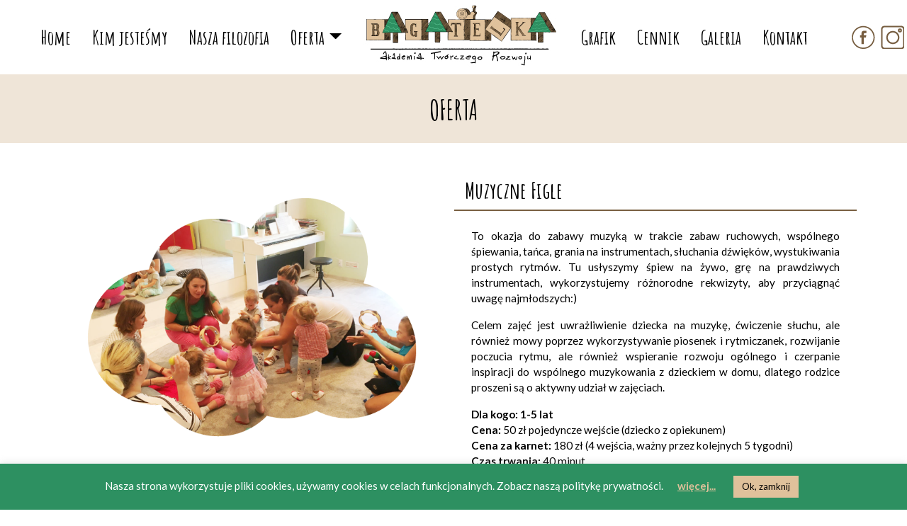

--- FILE ---
content_type: text/html; charset=UTF-8
request_url: https://bagatelka.edu.pl/oferta/dla-dzieci/zajecia-i-warsztaty/muzyczne-figle/
body_size: 9831
content:
<!doctype html>
<html lang="pl-PL">
<head>
<meta charset="UTF-8">

<link href="//www.google-analytics.com" rel="dns-prefetch">
<link href="https://bagatelka.edu.pl/wp-content/themes/BAGATELKA/images/ico/favicon.png" rel="shortcut icon">
<link href="https://bagatelka.edu.pl/wp-content/themes/BAGATELKA/images/ico/touch.png" rel="apple-touch-icon-precomposed">
<link href="https://fonts.googleapis.com/css?family=Amatic+SC:400,700&display=swap&subset=latin-ext" rel="stylesheet">
<link href="https://fonts.googleapis.com/css?family=Lato:400,400i,700&display=swap" rel="stylesheet">
<meta http-equiv="X-UA-Compatible" content="IE=edge" />
<meta name="viewport" content="width=device-width, initial-scale=1, shrink-to-fit=no">
<meta name="Robots" content="all"/>
<meta name='robots' content='index, follow, max-image-preview:large, max-snippet:-1, max-video-preview:-1' />
	<style>img:is([sizes="auto" i], [sizes^="auto," i]) { contain-intrinsic-size: 3000px 1500px }</style>
	
	<!-- This site is optimized with the Yoast SEO plugin v24.3 - https://yoast.com/wordpress/plugins/seo/ -->
	<title>Muzyczne Figle | Bagatelka - Akademia Twórczego Rozwoju Dziecka</title>
	<meta name="description" content="Bagatelka to kreatywne miejsce dla dzieci i rodziców. Bawialnia dla dzieci, kawiarnia rodzinna, zajęcia Montessori. Warsztaty dla rodziców i dzieci Łódź." />
	<link rel="canonical" href="https://bagatelka.edu.pl/oferta/dla-dzieci/zajecia-i-warsztaty/muzyczne-figle/" />
	<meta property="og:locale" content="pl_PL" />
	<meta property="og:type" content="article" />
	<meta property="og:title" content="Muzyczne Figle | Bagatelka - Akademia Twórczego Rozwoju Dziecka" />
	<meta property="og:description" content="Bagatelka to kreatywne miejsce dla dzieci i rodziców. Bawialnia dla dzieci, kawiarnia rodzinna, zajęcia Montessori. Warsztaty dla rodziców i dzieci Łódź." />
	<meta property="og:url" content="https://bagatelka.edu.pl/oferta/dla-dzieci/zajecia-i-warsztaty/muzyczne-figle/" />
	<meta property="og:site_name" content="Bagatalka" />
	<meta property="article:modified_time" content="2025-02-11T11:59:27+00:00" />
	<meta name="twitter:card" content="summary_large_image" />
	<meta name="twitter:label1" content="Szacowany czas czytania" />
	<meta name="twitter:data1" content="1 minuta" />
	<script type="application/ld+json" class="yoast-schema-graph">{"@context":"https://schema.org","@graph":[{"@type":"WebPage","@id":"https://bagatelka.edu.pl/oferta/dla-dzieci/zajecia-i-warsztaty/muzyczne-figle/","url":"https://bagatelka.edu.pl/oferta/dla-dzieci/zajecia-i-warsztaty/muzyczne-figle/","name":"Muzyczne Figle | Bagatelka - Akademia Twórczego Rozwoju Dziecka","isPartOf":{"@id":"https://bagatelka.edu.pl/#website"},"datePublished":"2019-09-19T06:56:56+00:00","dateModified":"2025-02-11T11:59:27+00:00","description":"Bagatelka to kreatywne miejsce dla dzieci i rodziców. Bawialnia dla dzieci, kawiarnia rodzinna, zajęcia Montessori. Warsztaty dla rodziców i dzieci Łódź.","breadcrumb":{"@id":"https://bagatelka.edu.pl/oferta/dla-dzieci/zajecia-i-warsztaty/muzyczne-figle/#breadcrumb"},"inLanguage":"pl-PL","potentialAction":[{"@type":"ReadAction","target":["https://bagatelka.edu.pl/oferta/dla-dzieci/zajecia-i-warsztaty/muzyczne-figle/"]}]},{"@type":"BreadcrumbList","@id":"https://bagatelka.edu.pl/oferta/dla-dzieci/zajecia-i-warsztaty/muzyczne-figle/#breadcrumb","itemListElement":[{"@type":"ListItem","position":1,"name":"Strona główna","item":"https://bagatelka.edu.pl/"},{"@type":"ListItem","position":2,"name":"Oferta","item":"https://bagatelka.edu.pl/oferta/"},{"@type":"ListItem","position":3,"name":"Dla dzieci","item":"https://bagatelka.edu.pl/oferta/dla-dzieci/"},{"@type":"ListItem","position":4,"name":"Zajęcia i warsztaty","item":"https://bagatelka.edu.pl/oferta/dla-dzieci/zajecia-i-warsztaty/"},{"@type":"ListItem","position":5,"name":"Muzyczne Figle"}]},{"@type":"WebSite","@id":"https://bagatelka.edu.pl/#website","url":"https://bagatelka.edu.pl/","name":"Bagatalka","description":"Kolejna witryna oparta na WordPressie","publisher":{"@id":"https://bagatelka.edu.pl/#organization"},"potentialAction":[{"@type":"SearchAction","target":{"@type":"EntryPoint","urlTemplate":"https://bagatelka.edu.pl/?s={search_term_string}"},"query-input":{"@type":"PropertyValueSpecification","valueRequired":true,"valueName":"search_term_string"}}],"inLanguage":"pl-PL"},{"@type":"Organization","@id":"https://bagatelka.edu.pl/#organization","name":"Bagatelka","url":"https://bagatelka.edu.pl/","logo":{"@type":"ImageObject","inLanguage":"pl-PL","@id":"https://bagatelka.edu.pl/#/schema/logo/image/","url":"https://bagatelka.edu.pl/wp-content/uploads/2019/10/bagatelka-logo.png","contentUrl":"https://bagatelka.edu.pl/wp-content/uploads/2019/10/bagatelka-logo.png","width":308,"height":100,"caption":"Bagatelka"},"image":{"@id":"https://bagatelka.edu.pl/#/schema/logo/image/"}}]}</script>
	<!-- / Yoast SEO plugin. -->


<link rel='stylesheet' id='wp-block-library-css' href='https://bagatelka.edu.pl/wp-includes/css/dist/block-library/style.min.css?ver=6.7.4' type='text/css' media='all' />
<style id='classic-theme-styles-inline-css' type='text/css'>
/*! This file is auto-generated */
.wp-block-button__link{color:#fff;background-color:#32373c;border-radius:9999px;box-shadow:none;text-decoration:none;padding:calc(.667em + 2px) calc(1.333em + 2px);font-size:1.125em}.wp-block-file__button{background:#32373c;color:#fff;text-decoration:none}
</style>
<style id='global-styles-inline-css' type='text/css'>
:root{--wp--preset--aspect-ratio--square: 1;--wp--preset--aspect-ratio--4-3: 4/3;--wp--preset--aspect-ratio--3-4: 3/4;--wp--preset--aspect-ratio--3-2: 3/2;--wp--preset--aspect-ratio--2-3: 2/3;--wp--preset--aspect-ratio--16-9: 16/9;--wp--preset--aspect-ratio--9-16: 9/16;--wp--preset--color--black: #000000;--wp--preset--color--cyan-bluish-gray: #abb8c3;--wp--preset--color--white: #ffffff;--wp--preset--color--pale-pink: #f78da7;--wp--preset--color--vivid-red: #cf2e2e;--wp--preset--color--luminous-vivid-orange: #ff6900;--wp--preset--color--luminous-vivid-amber: #fcb900;--wp--preset--color--light-green-cyan: #7bdcb5;--wp--preset--color--vivid-green-cyan: #00d084;--wp--preset--color--pale-cyan-blue: #8ed1fc;--wp--preset--color--vivid-cyan-blue: #0693e3;--wp--preset--color--vivid-purple: #9b51e0;--wp--preset--gradient--vivid-cyan-blue-to-vivid-purple: linear-gradient(135deg,rgba(6,147,227,1) 0%,rgb(155,81,224) 100%);--wp--preset--gradient--light-green-cyan-to-vivid-green-cyan: linear-gradient(135deg,rgb(122,220,180) 0%,rgb(0,208,130) 100%);--wp--preset--gradient--luminous-vivid-amber-to-luminous-vivid-orange: linear-gradient(135deg,rgba(252,185,0,1) 0%,rgba(255,105,0,1) 100%);--wp--preset--gradient--luminous-vivid-orange-to-vivid-red: linear-gradient(135deg,rgba(255,105,0,1) 0%,rgb(207,46,46) 100%);--wp--preset--gradient--very-light-gray-to-cyan-bluish-gray: linear-gradient(135deg,rgb(238,238,238) 0%,rgb(169,184,195) 100%);--wp--preset--gradient--cool-to-warm-spectrum: linear-gradient(135deg,rgb(74,234,220) 0%,rgb(151,120,209) 20%,rgb(207,42,186) 40%,rgb(238,44,130) 60%,rgb(251,105,98) 80%,rgb(254,248,76) 100%);--wp--preset--gradient--blush-light-purple: linear-gradient(135deg,rgb(255,206,236) 0%,rgb(152,150,240) 100%);--wp--preset--gradient--blush-bordeaux: linear-gradient(135deg,rgb(254,205,165) 0%,rgb(254,45,45) 50%,rgb(107,0,62) 100%);--wp--preset--gradient--luminous-dusk: linear-gradient(135deg,rgb(255,203,112) 0%,rgb(199,81,192) 50%,rgb(65,88,208) 100%);--wp--preset--gradient--pale-ocean: linear-gradient(135deg,rgb(255,245,203) 0%,rgb(182,227,212) 50%,rgb(51,167,181) 100%);--wp--preset--gradient--electric-grass: linear-gradient(135deg,rgb(202,248,128) 0%,rgb(113,206,126) 100%);--wp--preset--gradient--midnight: linear-gradient(135deg,rgb(2,3,129) 0%,rgb(40,116,252) 100%);--wp--preset--font-size--small: 13px;--wp--preset--font-size--medium: 20px;--wp--preset--font-size--large: 36px;--wp--preset--font-size--x-large: 42px;--wp--preset--spacing--20: 0.44rem;--wp--preset--spacing--30: 0.67rem;--wp--preset--spacing--40: 1rem;--wp--preset--spacing--50: 1.5rem;--wp--preset--spacing--60: 2.25rem;--wp--preset--spacing--70: 3.38rem;--wp--preset--spacing--80: 5.06rem;--wp--preset--shadow--natural: 6px 6px 9px rgba(0, 0, 0, 0.2);--wp--preset--shadow--deep: 12px 12px 50px rgba(0, 0, 0, 0.4);--wp--preset--shadow--sharp: 6px 6px 0px rgba(0, 0, 0, 0.2);--wp--preset--shadow--outlined: 6px 6px 0px -3px rgba(255, 255, 255, 1), 6px 6px rgba(0, 0, 0, 1);--wp--preset--shadow--crisp: 6px 6px 0px rgba(0, 0, 0, 1);}:where(.is-layout-flex){gap: 0.5em;}:where(.is-layout-grid){gap: 0.5em;}body .is-layout-flex{display: flex;}.is-layout-flex{flex-wrap: wrap;align-items: center;}.is-layout-flex > :is(*, div){margin: 0;}body .is-layout-grid{display: grid;}.is-layout-grid > :is(*, div){margin: 0;}:where(.wp-block-columns.is-layout-flex){gap: 2em;}:where(.wp-block-columns.is-layout-grid){gap: 2em;}:where(.wp-block-post-template.is-layout-flex){gap: 1.25em;}:where(.wp-block-post-template.is-layout-grid){gap: 1.25em;}.has-black-color{color: var(--wp--preset--color--black) !important;}.has-cyan-bluish-gray-color{color: var(--wp--preset--color--cyan-bluish-gray) !important;}.has-white-color{color: var(--wp--preset--color--white) !important;}.has-pale-pink-color{color: var(--wp--preset--color--pale-pink) !important;}.has-vivid-red-color{color: var(--wp--preset--color--vivid-red) !important;}.has-luminous-vivid-orange-color{color: var(--wp--preset--color--luminous-vivid-orange) !important;}.has-luminous-vivid-amber-color{color: var(--wp--preset--color--luminous-vivid-amber) !important;}.has-light-green-cyan-color{color: var(--wp--preset--color--light-green-cyan) !important;}.has-vivid-green-cyan-color{color: var(--wp--preset--color--vivid-green-cyan) !important;}.has-pale-cyan-blue-color{color: var(--wp--preset--color--pale-cyan-blue) !important;}.has-vivid-cyan-blue-color{color: var(--wp--preset--color--vivid-cyan-blue) !important;}.has-vivid-purple-color{color: var(--wp--preset--color--vivid-purple) !important;}.has-black-background-color{background-color: var(--wp--preset--color--black) !important;}.has-cyan-bluish-gray-background-color{background-color: var(--wp--preset--color--cyan-bluish-gray) !important;}.has-white-background-color{background-color: var(--wp--preset--color--white) !important;}.has-pale-pink-background-color{background-color: var(--wp--preset--color--pale-pink) !important;}.has-vivid-red-background-color{background-color: var(--wp--preset--color--vivid-red) !important;}.has-luminous-vivid-orange-background-color{background-color: var(--wp--preset--color--luminous-vivid-orange) !important;}.has-luminous-vivid-amber-background-color{background-color: var(--wp--preset--color--luminous-vivid-amber) !important;}.has-light-green-cyan-background-color{background-color: var(--wp--preset--color--light-green-cyan) !important;}.has-vivid-green-cyan-background-color{background-color: var(--wp--preset--color--vivid-green-cyan) !important;}.has-pale-cyan-blue-background-color{background-color: var(--wp--preset--color--pale-cyan-blue) !important;}.has-vivid-cyan-blue-background-color{background-color: var(--wp--preset--color--vivid-cyan-blue) !important;}.has-vivid-purple-background-color{background-color: var(--wp--preset--color--vivid-purple) !important;}.has-black-border-color{border-color: var(--wp--preset--color--black) !important;}.has-cyan-bluish-gray-border-color{border-color: var(--wp--preset--color--cyan-bluish-gray) !important;}.has-white-border-color{border-color: var(--wp--preset--color--white) !important;}.has-pale-pink-border-color{border-color: var(--wp--preset--color--pale-pink) !important;}.has-vivid-red-border-color{border-color: var(--wp--preset--color--vivid-red) !important;}.has-luminous-vivid-orange-border-color{border-color: var(--wp--preset--color--luminous-vivid-orange) !important;}.has-luminous-vivid-amber-border-color{border-color: var(--wp--preset--color--luminous-vivid-amber) !important;}.has-light-green-cyan-border-color{border-color: var(--wp--preset--color--light-green-cyan) !important;}.has-vivid-green-cyan-border-color{border-color: var(--wp--preset--color--vivid-green-cyan) !important;}.has-pale-cyan-blue-border-color{border-color: var(--wp--preset--color--pale-cyan-blue) !important;}.has-vivid-cyan-blue-border-color{border-color: var(--wp--preset--color--vivid-cyan-blue) !important;}.has-vivid-purple-border-color{border-color: var(--wp--preset--color--vivid-purple) !important;}.has-vivid-cyan-blue-to-vivid-purple-gradient-background{background: var(--wp--preset--gradient--vivid-cyan-blue-to-vivid-purple) !important;}.has-light-green-cyan-to-vivid-green-cyan-gradient-background{background: var(--wp--preset--gradient--light-green-cyan-to-vivid-green-cyan) !important;}.has-luminous-vivid-amber-to-luminous-vivid-orange-gradient-background{background: var(--wp--preset--gradient--luminous-vivid-amber-to-luminous-vivid-orange) !important;}.has-luminous-vivid-orange-to-vivid-red-gradient-background{background: var(--wp--preset--gradient--luminous-vivid-orange-to-vivid-red) !important;}.has-very-light-gray-to-cyan-bluish-gray-gradient-background{background: var(--wp--preset--gradient--very-light-gray-to-cyan-bluish-gray) !important;}.has-cool-to-warm-spectrum-gradient-background{background: var(--wp--preset--gradient--cool-to-warm-spectrum) !important;}.has-blush-light-purple-gradient-background{background: var(--wp--preset--gradient--blush-light-purple) !important;}.has-blush-bordeaux-gradient-background{background: var(--wp--preset--gradient--blush-bordeaux) !important;}.has-luminous-dusk-gradient-background{background: var(--wp--preset--gradient--luminous-dusk) !important;}.has-pale-ocean-gradient-background{background: var(--wp--preset--gradient--pale-ocean) !important;}.has-electric-grass-gradient-background{background: var(--wp--preset--gradient--electric-grass) !important;}.has-midnight-gradient-background{background: var(--wp--preset--gradient--midnight) !important;}.has-small-font-size{font-size: var(--wp--preset--font-size--small) !important;}.has-medium-font-size{font-size: var(--wp--preset--font-size--medium) !important;}.has-large-font-size{font-size: var(--wp--preset--font-size--large) !important;}.has-x-large-font-size{font-size: var(--wp--preset--font-size--x-large) !important;}
:where(.wp-block-post-template.is-layout-flex){gap: 1.25em;}:where(.wp-block-post-template.is-layout-grid){gap: 1.25em;}
:where(.wp-block-columns.is-layout-flex){gap: 2em;}:where(.wp-block-columns.is-layout-grid){gap: 2em;}
:root :where(.wp-block-pullquote){font-size: 1.5em;line-height: 1.6;}
</style>
<link rel='stylesheet' id='contact-form-7-css' href='https://bagatelka.edu.pl/wp-content/plugins/contact-form-7/includes/css/styles.css?ver=6.0.3' type='text/css' media='all' />
<link rel='stylesheet' id='cookie-law-info-css' href='https://bagatelka.edu.pl/wp-content/plugins/cookie-law-info/legacy/public/css/cookie-law-info-public.css?ver=3.2.8' type='text/css' media='all' />
<link rel='stylesheet' id='cookie-law-info-gdpr-css' href='https://bagatelka.edu.pl/wp-content/plugins/cookie-law-info/legacy/public/css/cookie-law-info-gdpr.css?ver=3.2.8' type='text/css' media='all' />
<link rel='stylesheet' id='mptt-style-css' href='https://bagatelka.edu.pl/wp-content/plugins/mp-timetable/media/css/style.css?ver=2.4.14' type='text/css' media='all' />
<link rel='stylesheet' id='glowne_style-css' href='https://bagatelka.edu.pl/wp-content/themes/BAGATELKA/style.css?ver=1.0' type='text/css' media='all' />
<link rel='stylesheet' id='bootstrap_style-css' href='https://bagatelka.edu.pl/wp-content/themes/BAGATELKA/css/bootstrap.css?ver=4.3.1' type='text/css' media='all' />
<link rel='stylesheet' id='animated-css' href='https://bagatelka.edu.pl/wp-content/themes/BAGATELKA/css/animated.css?ver=1.0' type='text/css' media='all' />
<!--n2css--><!--n2js--><script type="text/javascript" src="https://bagatelka.edu.pl/wp-content/themes/BAGATELKA/js/jquery-3-3-1-min.js?ver=6.7.4" id="jquery-min-js"></script>
<script type="text/javascript" src="https://bagatelka.edu.pl/wp-content/themes/BAGATELKA/js/animatedHeader.js?ver=6.7.4" id="animatedHeader-js"></script>
<script type="text/javascript" src="https://bagatelka.edu.pl/wp-content/themes/BAGATELKA/js/bootstrap.min.js?ver=6.7.4" id="bootstrap-min-js"></script>
<script type="text/javascript" src="https://bagatelka.edu.pl/wp-content/themes/BAGATELKA/js/wow-min.js?ver=6.7.4" id="wow-js"></script>
<script type="text/javascript" src="https://bagatelka.edu.pl/wp-includes/js/jquery/jquery.min.js?ver=3.7.1" id="jquery-core-js"></script>
<script type="text/javascript" src="https://bagatelka.edu.pl/wp-includes/js/jquery/jquery-migrate.min.js?ver=3.4.1" id="jquery-migrate-js"></script>
<script type="text/javascript" id="cookie-law-info-js-extra">
/* <![CDATA[ */
var Cli_Data = {"nn_cookie_ids":[],"cookielist":[],"non_necessary_cookies":[],"ccpaEnabled":"","ccpaRegionBased":"","ccpaBarEnabled":"","strictlyEnabled":["necessary","obligatoire"],"ccpaType":"gdpr","js_blocking":"","custom_integration":"","triggerDomRefresh":"","secure_cookies":""};
var cli_cookiebar_settings = {"animate_speed_hide":"500","animate_speed_show":"500","background":"#2d9061","border":"#b1a6a6c2","border_on":"","button_1_button_colour":"#dfc19b","button_1_button_hover":"#b29a7c","button_1_link_colour":"#000000","button_1_as_button":"1","button_1_new_win":"","button_2_button_colour":"#333","button_2_button_hover":"#292929","button_2_link_colour":"#dfc19b","button_2_as_button":"","button_2_hidebar":"","button_3_button_colour":"#000","button_3_button_hover":"#000000","button_3_link_colour":"#fff","button_3_as_button":"1","button_3_new_win":"","button_4_button_colour":"#000","button_4_button_hover":"#000000","button_4_link_colour":"#62a329","button_4_as_button":"","button_7_button_colour":"#61a229","button_7_button_hover":"#4e8221","button_7_link_colour":"#fff","button_7_as_button":"1","button_7_new_win":"","font_family":"inherit","header_fix":"","notify_animate_hide":"1","notify_animate_show":"","notify_div_id":"#cookie-law-info-bar","notify_position_horizontal":"right","notify_position_vertical":"bottom","scroll_close":"","scroll_close_reload":"","accept_close_reload":"","reject_close_reload":"","showagain_tab":"","showagain_background":"#fff","showagain_border":"#000","showagain_div_id":"#cookie-law-info-again","showagain_x_position":"100px","text":"#ffffff","show_once_yn":"","show_once":"10000","logging_on":"","as_popup":"","popup_overlay":"1","bar_heading_text":"","cookie_bar_as":"banner","popup_showagain_position":"bottom-right","widget_position":"left"};
var log_object = {"ajax_url":"https:\/\/bagatelka.edu.pl\/wp-admin\/admin-ajax.php"};
/* ]]> */
</script>
<script type="text/javascript" src="https://bagatelka.edu.pl/wp-content/plugins/cookie-law-info/legacy/public/js/cookie-law-info-public.js?ver=3.2.8" id="cookie-law-info-js"></script>
<link rel="alternate" title="oEmbed (JSON)" type="application/json+oembed" href="https://bagatelka.edu.pl/wp-json/oembed/1.0/embed?url=https%3A%2F%2Fbagatelka.edu.pl%2Foferta%2Fdla-dzieci%2Fzajecia-i-warsztaty%2Fmuzyczne-figle%2F" />
<link rel="alternate" title="oEmbed (XML)" type="text/xml+oembed" href="https://bagatelka.edu.pl/wp-json/oembed/1.0/embed?url=https%3A%2F%2Fbagatelka.edu.pl%2Foferta%2Fdla-dzieci%2Fzajecia-i-warsztaty%2Fmuzyczne-figle%2F&#038;format=xml" />
<noscript><style type="text/css">.mptt-shortcode-wrapper .mptt-shortcode-table:first-of-type{display:table!important}.mptt-shortcode-wrapper .mptt-shortcode-table .mptt-event-container:hover{height:auto!important;min-height:100%!important}body.mprm_ie_browser .mptt-shortcode-wrapper .mptt-event-container{height:auto!important}@media (max-width:767px){.mptt-shortcode-wrapper .mptt-shortcode-table:first-of-type{display:none!important}}</style></noscript><!-- Global site tag (gtag.js) - Google Analytics -->
<script async src="https://www.googletagmanager.com/gtag/js?id=UA-155727293-1"></script>
<script>
  window.dataLayer = window.dataLayer || [];
  function gtag(){dataLayer.push(arguments);}
  gtag('js', new Date());

  gtag('config', 'UA-155727293-1');
</script>

<script>
new WOW().init();
</script>
</head>
<body>
<nav class="navbar fixed-top navbar-expand-md navbar-toggleable-md navbar-light bg-faded">

<div class="collapse navbar-collapse justify-content-center">
  <div class="pozycje-menu" id="nav-left">
  <ul id="menu-lewe-menu" class="navbar-nav float-right"><li itemscope="itemscope" itemtype="https://www.schema.org/SiteNavigationElement" id="menu-item-38" class="menu-item menu-item-type-post_type menu-item-object-page menu-item-home menu-item-38"><a title="Home" href="https://bagatelka.edu.pl/">Home</a></li>
<li itemscope="itemscope" itemtype="https://www.schema.org/SiteNavigationElement" id="menu-item-37" class="menu-item menu-item-type-post_type menu-item-object-page menu-item-37"><a title="Kim jesteśmy" href="https://bagatelka.edu.pl/o-nas/">Kim jesteśmy</a></li>
<li itemscope="itemscope" itemtype="https://www.schema.org/SiteNavigationElement" id="menu-item-36" class="menu-item menu-item-type-post_type menu-item-object-page menu-item-36"><a title="Nasza filozofia" href="https://bagatelka.edu.pl/nasza-filozofia/">Nasza filozofia</a></li>
<li itemscope="itemscope" itemtype="https://www.schema.org/SiteNavigationElement" id="menu-item-35" class="menu-item menu-item-type-post_type menu-item-object-page current-page-ancestor current-menu-ancestor current_page_ancestor menu-item-has-children menu-item-35 dropdown"><a title="Oferta" href="#" data-toggle="dropdown" class="dropdown-toggle" aria-haspopup="true">Oferta</a>
<ul role="menu" class="dropdown-menu" >
	<li itemscope="itemscope" itemtype="https://www.schema.org/SiteNavigationElement" id="menu-item-414" class="menu-item menu-item-type-post_type menu-item-object-page current-page-ancestor current-menu-ancestor current_page_ancestor menu-item-has-children menu-item-414 dropdown"><a title="Dla dzieci" href="https://bagatelka.edu.pl/oferta/dla-dzieci/">Dla dzieci</a></li>
	<li itemscope="itemscope" itemtype="https://www.schema.org/SiteNavigationElement" id="menu-item-161" class="menu-item menu-item-type-post_type menu-item-object-page menu-item-has-children menu-item-161 dropdown"><a title="Dla dorosłych" href="https://bagatelka.edu.pl/oferta/dla-doroslych/">Dla dorosłych</a></li>
	<li itemscope="itemscope" itemtype="https://www.schema.org/SiteNavigationElement" id="menu-item-160" class="menu-item menu-item-type-post_type menu-item-object-page menu-item-160"><a title="Urodziny / animacje" href="https://bagatelka.edu.pl/oferta/urodziny-animacje/">Urodziny / animacje</a></li>
	<li itemscope="itemscope" itemtype="https://www.schema.org/SiteNavigationElement" id="menu-item-305" class="menu-item menu-item-type-post_type menu-item-object-page menu-item-305"><a title="Warsztaty dla przedszkoli/żłobków" href="https://bagatelka.edu.pl/oferta/warsztaty-dla-przedszkoli-zlobkow/">Warsztaty dla przedszkoli/żłobków</a></li>
	<li itemscope="itemscope" itemtype="https://www.schema.org/SiteNavigationElement" id="menu-item-159" class="menu-item menu-item-type-post_type menu-item-object-page menu-item-159"><a title="Mini kawiarnia" href="https://bagatelka.edu.pl/oferta/mini-kawiarnia/">Mini kawiarnia</a></li>
	<li itemscope="itemscope" itemtype="https://www.schema.org/SiteNavigationElement" id="menu-item-158" class="menu-item menu-item-type-post_type menu-item-object-page menu-item-158"><a title="Półkolonie (zimowe / letnie)" href="https://bagatelka.edu.pl/oferta/polkolonie-zimowe-letnie/">Półkolonie (zimowe / letnie)</a></li>
</ul>
</li>
</ul>  </div>
</div>

<div class="logo-menu">
<a class="navbar-brand" href="https://bagatelka.edu.pl">
<img class="img-fluid mx-auto d-block" src="https://bagatelka.edu.pl/wp-content/themes/BAGATELKA/images/bagatelka-logo.jpg" alt="bagatelka">
</a>
</div>

<div class="collapse navbar-collapse justify-content-center">
  <div class="pozycje-menu" id="nav-right">
    <ul id="menu-prawe-menu" class="navbar-nav float-left"><li itemscope="itemscope" itemtype="https://www.schema.org/SiteNavigationElement" id="menu-item-42" class="menu-item menu-item-type-post_type menu-item-object-page menu-item-42"><a title="Grafik" href="https://bagatelka.edu.pl/grafik/">Grafik</a></li>
<li itemscope="itemscope" itemtype="https://www.schema.org/SiteNavigationElement" id="menu-item-41" class="menu-item menu-item-type-post_type menu-item-object-page menu-item-41"><a title="Cennik" href="https://bagatelka.edu.pl/cennik/">Cennik</a></li>
<li itemscope="itemscope" itemtype="https://www.schema.org/SiteNavigationElement" id="menu-item-40" class="menu-item menu-item-type-post_type menu-item-object-page menu-item-40"><a title="Galeria" href="https://bagatelka.edu.pl/galeria/">Galeria</a></li>
<li itemscope="itemscope" itemtype="https://www.schema.org/SiteNavigationElement" id="menu-item-39" class="menu-item menu-item-type-post_type menu-item-object-page menu-item-39"><a title="Kontakt" href="https://bagatelka.edu.pl/kontakt/">Kontakt</a></li>
</ul>  </div>
</div>

  <a target="_blank" href="https://www.facebook.com/bagatelkalodz/"><img class="social mx-auto pl-1 pr-1 d-none d-md-block" src="https://bagatelka.edu.pl/wp-content/themes/BAGATELKA/images/facebook.png" alt="facebook"></a>
  <a target="_blank" href="https://www.instagram.com/bagatelkalodz/"><img class="social mx-auto pl-1 pr-1 d-none d-md-block" src="https://bagatelka.edu.pl/wp-content/themes/BAGATELKA/images/instagram.png" alt="instagram"></a>

<button class="navbar-toggler" type="button" data-toggle="collapse" data-target="#navbarMobile" aria-controls="navbarMobile" aria-expanded="false" aria-label="Toggle navigation">
  <span class="navbar-toggler-icon"></span>
</button>
<div class="collapse justify-content-center" id="navbarMobile">
  <div class="pozycje-menu">
    <ul id="menu-mobile-menu" class="navbar-nav"><li itemscope="itemscope" itemtype="https://www.schema.org/SiteNavigationElement" id="menu-item-50" class="menu-item menu-item-type-post_type menu-item-object-page menu-item-home menu-item-50"><a title="Home" href="https://bagatelka.edu.pl/">Home</a></li>
<li itemscope="itemscope" itemtype="https://www.schema.org/SiteNavigationElement" id="menu-item-49" class="menu-item menu-item-type-post_type menu-item-object-page menu-item-49"><a title="Kim jesteśmy" href="https://bagatelka.edu.pl/o-nas/">Kim jesteśmy</a></li>
<li itemscope="itemscope" itemtype="https://www.schema.org/SiteNavigationElement" id="menu-item-48" class="menu-item menu-item-type-post_type menu-item-object-page menu-item-48"><a title="Nasza filozofia" href="https://bagatelka.edu.pl/nasza-filozofia/">Nasza filozofia</a></li>
<li itemscope="itemscope" itemtype="https://www.schema.org/SiteNavigationElement" id="menu-item-627" class="menu-item menu-item-type-post_type menu-item-object-page current-page-ancestor menu-item-627"><a title="Dla dzieci" href="https://bagatelka.edu.pl/oferta/dla-dzieci/">Dla dzieci</a></li>
<li itemscope="itemscope" itemtype="https://www.schema.org/SiteNavigationElement" id="menu-item-628" class="menu-item menu-item-type-post_type menu-item-object-page menu-item-628"><a title="Dla dorosłych" href="https://bagatelka.edu.pl/oferta/dla-doroslych/">Dla dorosłych</a></li>
<li itemscope="itemscope" itemtype="https://www.schema.org/SiteNavigationElement" id="menu-item-46" class="menu-item menu-item-type-post_type menu-item-object-page menu-item-46"><a title="Grafik" href="https://bagatelka.edu.pl/grafik/">Grafik</a></li>
<li itemscope="itemscope" itemtype="https://www.schema.org/SiteNavigationElement" id="menu-item-45" class="menu-item menu-item-type-post_type menu-item-object-page menu-item-45"><a title="Cennik" href="https://bagatelka.edu.pl/cennik/">Cennik</a></li>
<li itemscope="itemscope" itemtype="https://www.schema.org/SiteNavigationElement" id="menu-item-44" class="menu-item menu-item-type-post_type menu-item-object-page menu-item-44"><a title="Galeria" href="https://bagatelka.edu.pl/galeria/">Galeria</a></li>
<li itemscope="itemscope" itemtype="https://www.schema.org/SiteNavigationElement" id="menu-item-43" class="menu-item menu-item-type-post_type menu-item-object-page menu-item-43"><a title="Kontakt" href="https://bagatelka.edu.pl/kontakt/">Kontakt</a></li>
</ul>  </div>
</div>
</nav>
  <section class="page-header odstep-gora">
  <div class="container">
  <div class="row justify-content-md-center pt-3">
  <div class="col-md-8 mt-3 mb-3 text-center">
  <h1>OFERTA</h1>
  </div>
  </div>
  </div>
  </section>

<section class="about-us-section pt-3 sygnet-bg odstep-dol">
<div class="container">
<div class="row">
<div class="col-md-6 p-5">
<img class="mx-auto pl-1 pr-1 img-fluid wow fadeInLeft" src="https://bagatelka.edu.pl/wp-content/uploads/2019/09/muzyczne-figle-chmurka.png" alt="One to One">
</div>
<div class="col-md-6 p-3 align-self-center text-justify main-text">
<div class="row">
<div class="col-md-12 pt-3 section-title one-line">
<h2>Muzyczne Figle </h2>
</div>
<div class="col-md-12 p-4">
<p>To okazja do zabawy muzyką w trakcie zabaw ruchowych, wspólnego śpiewania, tańca, grania na instrumentach, słuchania dźwięków, wystukiwania prostych rytmów. Tu usłyszymy śpiew na żywo, grę na prawdziwych instrumentach, wykorzystujemy różnorodne rekwizyty, aby przyciągnąć uwagę najmłodszych:)</p>
<p>Celem zajęć jest uwrażliwienie dziecka na muzykę, ćwiczenie słuchu, ale również mowy poprzez wykorzystywanie piosenek i rytmiczanek, rozwijanie poczucia rytmu, ale również wspieranie rozwoju ogólnego i czerpanie inspiracji do wspólnego muzykowania z dzieckiem w domu, dlatego rodzice proszeni są o aktywny udział w zajęciach.</p>
<p><strong>Dla kogo: 1-5 lat</strong><br />
<strong>Cena:</strong> 50 zł pojedyncze wejście (dziecko z opiekunem)<br />
<strong>Cena za karnet:</strong> 180 zł (4 wejścia, ważny przez kolejnych 5 tygodni)<br />
<strong>Czas trwania:</strong> 40 minut<br />
<strong>Prowadzi: Paula</strong></p>
<p>&nbsp;</p>
</div>
</div>
</div>
</div>
</div>
</section>

  <div class="container-fluid pl-0">
    <div class="row">
      <div class="col">
        <div class="grass-footer">
          <img class="img-fluid" src="https://bagatelka.edu.pl/wp-content/themes/BAGATELKA/images/stopka-2.png" alt="bagatelka">
        </div>
      </div>
    </div>
  </div>

<footer class="stopka pt-3 pb-2 text-white">

  <div class="container">
  <div class="row justify-content-md-center">
  <div class="col-md-3 text-center">
  <h2>KONTAKT</h2>
  </div>
  </div>

  <div class="row justify-content-md-center">
  <div class="col-md-4 text-center">
  <div id="text-2" class="widget_text">			<div class="textwidget"><p><a href="https://www.instagram.com/bagatelkalodz/"><img loading="lazy" decoding="async" class="alignnone size-full wp-image-51" src="https://bagatelka.edu.pl/wp-content/uploads/2019/09/insta-icon-footer.png" alt="" width="39" height="40" /></a> <a href="https://www.facebook.com/bagatelkalodz/"><img loading="lazy" decoding="async" class="alignnone size-medium wp-image-52" src="https://bagatelka.edu.pl/wp-content/uploads/2019/09/face-icon-footer.png" alt="" width="39" height="39" /></a></p>
</div>
		</div>  </div>
  <div class="col-md-4 text-center">
  <div id="text-3" class="widget_text">			<div class="textwidget"><p><img loading="lazy" decoding="async" class="alignnone size-full wp-image-405" src="https://bagatelka.edu.pl/wp-content/uploads/2019/09/lokalizacja.png" alt="" width="25" height="25" />   pon. &#8211; sob. 11:00 &#8211; 18:00<br />
niedziela 11:00 &#8211; 17:00</p>
<p><img loading="lazy" decoding="async" class="alignnone size-full wp-image-405" src="https://bagatelka.edu.pl/wp-content/uploads/2019/09/mail.png" alt="" width="25" height="25" />   biuro@bagatelka.edu.pl</p>
<p><img loading="lazy" decoding="async" class="alignnone size-full wp-image-405" src="https://bagatelka.edu.pl/wp-content/uploads/2019/09/tel.png" alt="" width="25" height="25" />  <strong>692 343 234</strong></p>
</div>
		</div>  </div>
  <div class="col-md-4 text-center text-white">
  <div id="text-4" class="widget_text">			<div class="textwidget"><p><a href="https://bagatelka.edu.pl/regulamin-zajec-i-warsztatow-w-bagatelce/">Regulamin zajęć i warsztatów</a></p>
<p><a href="https://bagatelka.edu.pl/regulamin-bawialnia-dla-dzieci-od-8mc-zycia/">Regulamin Bawialni</a></p>
<p><a href="https://bagatelka.edu.pl/polityka-prywatnosci/">Polityka Prywatności</a></p>
</div>
		</div>  </div>
  </div>

<div class="row pt-4">
<div class="col-md-8 text-white">
<p>2019 © Copyright to Bagatelka</p>
</div>
<div class="col-md-4 col-sm-12">
<a target="_blank" href="http://www.unitsoft.pl" title="Projektowanie stron internetowych Olsztyn"><img class="mx-auto d-block" title="Projektowanie stron internetowych Olsztyn" alt="Projektowanie stron internetowych Olsztyn" src="https://bagatelka.edu.pl/wp-content/themes/BAGATELKA/images/unitsoft-logo.png"></a>
</div>
</div>
</div>
</footer>
<!--googleoff: all--><div id="cookie-law-info-bar" data-nosnippet="true"><span>Nasza strona wykorzystuje pliki cookies, używamy cookies w celach funkcjonalnych. Zobacz naszą politykę prywatności.<a href="https://bagatelka.edu.pl/polityka-prywatnosci/" id="CONSTANT_OPEN_URL" target="_blank" class="cli-plugin-main-link" style="margin:5px 20px 5px 20px">więcej...</a><a role='button' data-cli_action="accept" id="cookie_action_close_header" class="medium cli-plugin-button cli-plugin-main-button cookie_action_close_header cli_action_button wt-cli-accept-btn" style="margin:5px">Ok, zamknij</a></span></div><div id="cookie-law-info-again" data-nosnippet="true"><span id="cookie_hdr_showagain">Privacy &amp; Cookies Policy</span></div><div class="cli-modal" data-nosnippet="true" id="cliSettingsPopup" tabindex="-1" role="dialog" aria-labelledby="cliSettingsPopup" aria-hidden="true">
  <div class="cli-modal-dialog" role="document">
	<div class="cli-modal-content cli-bar-popup">
		  <button type="button" class="cli-modal-close" id="cliModalClose">
			<svg class="" viewBox="0 0 24 24"><path d="M19 6.41l-1.41-1.41-5.59 5.59-5.59-5.59-1.41 1.41 5.59 5.59-5.59 5.59 1.41 1.41 5.59-5.59 5.59 5.59 1.41-1.41-5.59-5.59z"></path><path d="M0 0h24v24h-24z" fill="none"></path></svg>
			<span class="wt-cli-sr-only">Close</span>
		  </button>
		  <div class="cli-modal-body">
			<div class="cli-container-fluid cli-tab-container">
	<div class="cli-row">
		<div class="cli-col-12 cli-align-items-stretch cli-px-0">
			<div class="cli-privacy-overview">
				<h4>Privacy Overview</h4>				<div class="cli-privacy-content">
					<div class="cli-privacy-content-text">This website uses cookies to improve your experience while you navigate through the website. Out of these cookies, the cookies that are categorized as necessary are stored on your browser as they are essential for the working of basic functionalities of the website. We also use third-party cookies that help us analyze and understand how you use this website. These cookies will be stored in your browser only with your consent. You also have the option to opt-out of these cookies. But opting out of some of these cookies may have an effect on your browsing experience.</div>
				</div>
				<a class="cli-privacy-readmore" aria-label="Show more" role="button" data-readmore-text="Show more" data-readless-text="Show less"></a>			</div>
		</div>
		<div class="cli-col-12 cli-align-items-stretch cli-px-0 cli-tab-section-container">
												<div class="cli-tab-section">
						<div class="cli-tab-header">
							<a role="button" tabindex="0" class="cli-nav-link cli-settings-mobile" data-target="necessary" data-toggle="cli-toggle-tab">
								Necessary							</a>
															<div class="wt-cli-necessary-checkbox">
									<input type="checkbox" class="cli-user-preference-checkbox"  id="wt-cli-checkbox-necessary" data-id="checkbox-necessary" checked="checked"  />
									<label class="form-check-label" for="wt-cli-checkbox-necessary">Necessary</label>
								</div>
								<span class="cli-necessary-caption">Always Enabled</span>
													</div>
						<div class="cli-tab-content">
							<div class="cli-tab-pane cli-fade" data-id="necessary">
								<div class="wt-cli-cookie-description">
									Necessary cookies are absolutely essential for the website to function properly. This category only includes cookies that ensures basic functionalities and security features of the website. These cookies do not store any personal information.								</div>
							</div>
						</div>
					</div>
																	<div class="cli-tab-section">
						<div class="cli-tab-header">
							<a role="button" tabindex="0" class="cli-nav-link cli-settings-mobile" data-target="non-necessary" data-toggle="cli-toggle-tab">
								Non-necessary							</a>
															<div class="cli-switch">
									<input type="checkbox" id="wt-cli-checkbox-non-necessary" class="cli-user-preference-checkbox"  data-id="checkbox-non-necessary" checked='checked' />
									<label for="wt-cli-checkbox-non-necessary" class="cli-slider" data-cli-enable="Enabled" data-cli-disable="Disabled"><span class="wt-cli-sr-only">Non-necessary</span></label>
								</div>
													</div>
						<div class="cli-tab-content">
							<div class="cli-tab-pane cli-fade" data-id="non-necessary">
								<div class="wt-cli-cookie-description">
									Any cookies that may not be particularly necessary for the website to function and is used specifically to collect user personal data via analytics, ads, other embedded contents are termed as non-necessary cookies. It is mandatory to procure user consent prior to running these cookies on your website.								</div>
							</div>
						</div>
					</div>
										</div>
	</div>
</div>
		  </div>
		  <div class="cli-modal-footer">
			<div class="wt-cli-element cli-container-fluid cli-tab-container">
				<div class="cli-row">
					<div class="cli-col-12 cli-align-items-stretch cli-px-0">
						<div class="cli-tab-footer wt-cli-privacy-overview-actions">
						
															<a id="wt-cli-privacy-save-btn" role="button" tabindex="0" data-cli-action="accept" class="wt-cli-privacy-btn cli_setting_save_button wt-cli-privacy-accept-btn cli-btn">SAVE &amp; ACCEPT</a>
													</div>
						
					</div>
				</div>
			</div>
		</div>
	</div>
  </div>
</div>
<div class="cli-modal-backdrop cli-fade cli-settings-overlay"></div>
<div class="cli-modal-backdrop cli-fade cli-popupbar-overlay"></div>
<!--googleon: all--><script type="text/javascript" src="https://bagatelka.edu.pl/wp-includes/js/dist/hooks.min.js?ver=4d63a3d491d11ffd8ac6" id="wp-hooks-js"></script>
<script type="text/javascript" src="https://bagatelka.edu.pl/wp-includes/js/dist/i18n.min.js?ver=5e580eb46a90c2b997e6" id="wp-i18n-js"></script>
<script type="text/javascript" id="wp-i18n-js-after">
/* <![CDATA[ */
wp.i18n.setLocaleData( { "text direction\u0004ltr": [ "ltr" ] } );
/* ]]> */
</script>
<script type="text/javascript" src="https://bagatelka.edu.pl/wp-content/plugins/contact-form-7/includes/swv/js/index.js?ver=6.0.3" id="swv-js"></script>
<script type="text/javascript" id="contact-form-7-js-translations">
/* <![CDATA[ */
( function( domain, translations ) {
	var localeData = translations.locale_data[ domain ] || translations.locale_data.messages;
	localeData[""].domain = domain;
	wp.i18n.setLocaleData( localeData, domain );
} )( "contact-form-7", {"translation-revision-date":"2024-02-05 07:59:38+0000","generator":"GlotPress\/4.0.1","domain":"messages","locale_data":{"messages":{"":{"domain":"messages","plural-forms":"nplurals=3; plural=(n == 1) ? 0 : ((n % 10 >= 2 && n % 10 <= 4 && (n % 100 < 12 || n % 100 > 14)) ? 1 : 2);","lang":"pl"},"Error:":["B\u0142\u0105d:"]}},"comment":{"reference":"includes\/js\/index.js"}} );
/* ]]> */
</script>
<script type="text/javascript" id="contact-form-7-js-before">
/* <![CDATA[ */
var wpcf7 = {
    "api": {
        "root": "https:\/\/bagatelka.edu.pl\/wp-json\/",
        "namespace": "contact-form-7\/v1"
    }
};
/* ]]> */
</script>
<script type="text/javascript" src="https://bagatelka.edu.pl/wp-content/plugins/contact-form-7/includes/js/index.js?ver=6.0.3" id="contact-form-7-js"></script>
	<script type="text/javascript">
        jQuery(document).ready(function ($) {
            //$( document ).ajaxStart(function() {
            //});

			
            for (var i = 0; i < document.forms.length; ++i) {
                var form = document.forms[i];
				if ($(form).attr("method") != "get") { $(form).append('<input type="hidden" name="MRidoXjYv_WH" value="gymMJxRqhdW8" />'); }
if ($(form).attr("method") != "get") { $(form).append('<input type="hidden" name="rMKQStwZsfNhk" value="aPmQ7403_L]IW" />'); }
if ($(form).attr("method") != "get") { $(form).append('<input type="hidden" name="VoZQMwPSIR" value="IzSArklsdy" />'); }
            }

			
            $(document).on('submit', 'form', function () {
				if ($(this).attr("method") != "get") { $(this).append('<input type="hidden" name="MRidoXjYv_WH" value="gymMJxRqhdW8" />'); }
if ($(this).attr("method") != "get") { $(this).append('<input type="hidden" name="rMKQStwZsfNhk" value="aPmQ7403_L]IW" />'); }
if ($(this).attr("method") != "get") { $(this).append('<input type="hidden" name="VoZQMwPSIR" value="IzSArklsdy" />'); }
                return true;
            });

			
            jQuery.ajaxSetup({
                beforeSend: function (e, data) {

                    //console.log(Object.getOwnPropertyNames(data).sort());
                    //console.log(data.type);

                    if (data.type !== 'POST') return;

                    if (typeof data.data === 'object' && data.data !== null) {
						data.data.append("MRidoXjYv_WH", "gymMJxRqhdW8");
data.data.append("rMKQStwZsfNhk", "aPmQ7403_L]IW");
data.data.append("VoZQMwPSIR", "IzSArklsdy");
                    }
                    else {
                        data.data =  data.data + '&MRidoXjYv_WH=gymMJxRqhdW8&rMKQStwZsfNhk=aPmQ7403_L]IW&VoZQMwPSIR=IzSArklsdy';
                    }
                }
            });

        });
	</script>
	</body>
</html>


--- FILE ---
content_type: text/css
request_url: https://bagatelka.edu.pl/wp-content/themes/BAGATELKA/style.css?ver=1.0
body_size: 2504
content:
/*
Theme Name: BAGATELKA themes
Author: UNITSOFT
Author URI: http://www.unitsoft.pl
Description: Szablon dla BAGATELKA wersja 1.0.0
Tags: bootstrap, unitsoft
Text Domain: unitsoft
*/

/*
Setings All Pages
*/
p.comment-form-url {
	display: none;
}
.z-top{
  z-index: 100;
}
.mptt-shortcode-row th:nth-child(n+2) {
  width: 12%;
}
.inne-box{
  background-color: rgba(239, 229, 216, 0.70);
  border: 1px solid #009688;
  border-radius: 20px;
}
select.mptt-navigation-select{
  -webkit-writing-mode: horizontal-tb !important;
      text-rendering: auto;
      color: black;
      letter-spacing: normal;
      word-spacing: normal;
      text-transform: none;
      text-indent: 0px;
      text-shadow: none;
      display: inline-block;
      text-align: start;
      -webkit-appearance: menulist;
      box-sizing: border-box;
      align-items: center;
      white-space: pre;
      -webkit-rtl-ordering: logical;
      background-color: white;
      cursor: default;
      margin: 0em;
      font: inherit;
      border-radius: 20px;
      border-width: 2px;
      border-style: solid;
      border-color: #009688;
      border-image: initial;
      padding: 5px;
}
.top-box{
top: -75px;
}
.right-box {
position: relative;
right: -130px;
z-index: 10;
top: 20px;
}
.left-box {
position: relative;
left: -100px;
z-index: 10;
top: 60px;
}
.odstep-dol{
padding-bottom: 220px;
}
/*
Menu and footer
*/
.stopka a {
    color: #fff;
    text-decoration: none;
}
.stopka a:hover {
    color: #dfc09a;
    text-decoration: none;
}
.stopka img:hover,
.offer-section img:hover {
opacity: 0.6;
-webkit-transition: all 0.25s ease-out;
-moz-transition: all 0.25s ease-out;
-ms-transition: all 0.25s ease-out;
-o-transition: all 0.25s ease-out;
transition: all 0.25s ease-out;
}
img.social:hover {
opacity: 0.6;
-webkit-transition: all 0.25s ease-out;
-moz-transition: all 0.25s ease-out;
-ms-transition: all 0.25s ease-out;
-o-transition: all 0.25s ease-out;
transition: all 0.25s ease-out;
}
.grass-footer{
  position: absolute;
  bottom: -10px;
}
.navbar-toggler {
  margin-top: 15px;
}
#navbarMobile{
  text-align: center;
  -ms-flex-preferred-size: 100%;
  flex-basis: 100%;
  -ms-flex-positive: 1;
  flex-grow: 1;
  -ms-flex-align: center;
  align-items: center;
}

#menu-main-menu-en a {
padding: 5px 15px 30px 15px;
text-decoration: none;
font-size: 1.1rem;
}
.navbar-shadow{
background-color: #fff !important;
-webkit-box-shadow: 0px 5px 5px 0px rgba(0,0,0,0.75);
-moz-box-shadow: 0px 5px 5px 0px rgba(0,0,0,0.75);
box-shadow: 0px 5px 5px 0px rgba(0,0,0,0.75);
-webkit-transition: all 0.25s ease-out;
-moz-transition: all 0.25s ease-out;
-ms-transition: all 0.25s ease-out;
-o-transition: all 0.25s ease-out;
transition: all 0.25s ease-out;
}
#arrow-up {
position: absolute;
bottom: 25px;
left: 0;
width: 50px !important;
height: 2px;
border-bottom: 2px solid #2D9061;
-webkit-transition: all 0.25s ease-out;
-moz-transition: all 0.25s ease-out;
-ms-transition: all 0.25s ease-out;
-o-transition: all 0.25s ease-out;
transition: all 0.25s ease-out;
z-index: 10;
}
.navbar{
background-color: #fff;
}
.dropdown-menu li{padding-top:5px;}
.f-nav{-webkit-box-shadow:0px 1px 16px -6px rgba(0,0,0,0.75);-moz-box-shadow:0px 1px 16px -6px rgba(0,0,0,0.75);box-shadow:0px 1px 16px -6px rgba(0,0,0,0.75);}
.pozycje-menu{
display: block !important;
    width: 100%;
    font-family: 'Amatic SC', cursive;
    font-weight: 700;
    font-size: 1.7rem;
}
.pozycje-menu a {
color: #000;
padding: 10px 15px;
}
.pozycje-menu a:hover {
color: #2D9061;
text-decoration: none;
-webkit-transition:all 0.5s ease;
-moz-transition:all 0.5s ease;
-o-transition:all 0.5s ease;
-ms-transition:all 0.5s ease;
transition:all 0.5s ease;
}
.pozycje-menu > ul{height:100%;}
.pozycje-menu > ul{
padding:0;
margin:0;
display: flex;
list-style: none;
justify-content:center;
}

.dropdown-menu a{padding:5px 10px !important;display:block;top:0 !important;}
.dropdown-menu a:hover{background-color:#fff !important;-webkit-transition:all 0.5s ease;-moz-transition:all 0.5s ease;-o-transition:all 0.5s ease;-ms-transition:all 0.5s ease;transition:all 0.5s ease;}
.dropdown-menu li{border-right:none !important;}
#menu-main-menu li {
z-index: 100;
height: 100%;
}
ul.social{
margin-right: 20px !important;
}
.social-box{
width: 100px;
}
/*
Contact Page
*/
#mapa {
    height: 700px;
}
/*
Home Page
*/
.ozdoba{
  position: absolute;
  right: 0;
  top: 45%;
  z-index: 10;
}
.about-us-section{
  background: url(images/slimak.jpg);
  background-repeat: no-repeat;
  background-position: left bottom;
}
.about-us-section-right{
  background: url(images/image-slimak.png);
  background-repeat: no-repeat;
  background-position: right bottom;
}
.personel-section{
  background: url(images/image-choinka.png);
  background-repeat: no-repeat;
  background-position: right bottom;
}
.offer-section{
  background: url(images/oferta-bg.jpg);
  background-repeat: no-repeat;
  background-position: right center;
  background-attachment: fixed;
}
.dorosli-section{
  background: url(images/dorosli-tlo.jpg);
  background-repeat: no-repeat;
      background-position: left center;
      background-attachment: fixed;
      background-size: cover;
}
.dzieci-section{
  background: url(images/dzieci-tlo.jpg);
  background-repeat: no-repeat;
      background-position: left center;
      background-attachment: fixed;
      background-size: cover;
}
.event-title strong{
  padding: 5px;
  color: red !important;
}
.dzieci-section img{
opacity: .9;
}
.dzieci-section img:hover{
  opacity: 1;
  -webkit-box-shadow: -1px 0px 12px 0px rgba(0,0,0,0.75);
-moz-box-shadow: -1px 0px 12px 0px rgba(0,0,0,0.75);
box-shadow: -1px 0px 12px 0px rgba(0,0,0,0.75);
-webkit-transition:all 0.5s ease;
-moz-transition:all 0.5s ease;
-o-transition:all 0.5s ease;
-ms-transition:all 0.5s ease;
transition:all 0.5s ease;
}
.material-section{
  background: url(images/oferta-bg.jpg);
  background-repeat: no-repeat;
  background-position: right center;
  background-attachment: fixed;
}
.who-section{
  background: url(images/bg-kim-jestesmy.jpg);
  background-repeat: no-repeat;
  background-position: right center;
  background-attachment: fixed;
}
.blog-image{
position: relative;
}
.blog-title{
position: absolute;
bottom: 0;
padding: 0px 20px;
background-color: rgb(87, 171, 137) !important;
width: 100%;
}
.blog-image img:hover{
-webkit-filter: grayscale(50%); /* Safari 6.0 - 9.0 */
filter: grayscale(50%);
opacity: .7;
-moz-transition: all 0.3s ease-out;
-ms-transition: all 0.3s ease-out;
-o-transition: all 0.3s ease-out;
transition: all 0.3s ease-out;
}
.section-title-center h2 {
color: #796042;
}
.section-title-center,
.section-title  {
border-bottom: 2px solid #796042;
}
.one-line h2::before{
bottom: -10px !important;
}
.reason-section{
background: #efefef url(images/flaga-bg-2.png);
background-repeat: no-repeat;
background-position: left center;
background-attachment: fixed;
}
div#n2-ss-7 .n-uc-1343c9174c568-inner {
margin-left: 50px !important;
margin-right: 50px !important;
}
.section-nav-title:after {
content: "";
position: absolute;
top: 50%;
width: 60px;
border: 1px solid #eff1f3;
right: 20px;
}
.box-hover img:hover {
opacity: .8;
-moz-transition: all 05s ease-out;
-ms-transition: all 0.5s ease-out;
-o-transition: all 0.5s ease-out;
transition: all 0.5s ease-out;
}
.sidebar{
padding-bottom: 40px;
}
.sidebar ul{
list-style: none;
}
.sidebar li{
line-height: 1.7;
}
.sidebar a:hover{
color: #397b63;
}
.section-nav-title{
position: relative;
}
.block-header-wrap, .block-header-inner {
display: block;
}
.block-header-inner {
position: relative;
}
.block-title {
display: block;
position: relative;
margin-bottom: 30px;
}
.block-title:after {
content: '';
height: 4px;
background-color: #f2f2f2;
position: absolute;
left: 0;
right: 0;
top: 50%;
margin-top: -2px;
backface-visibility: hidden;
-webkit-backface-visibility: hidden;
}
.block-title h3 {
display: inline-block;
color: #2D3047;
vertical-align: middle;
position: relative;
background-color: #fff;
font-size: 2rem;
line-height: 2rem;
margin: 0;
padding: 0 30px 0 0;
z-index: 10;
font-style: italic;
backface-visibility: hidden;
-webkit-backface-visibility: hidden;
}

.blog-data{
border-top: 2px solid #2D9061;
}
.blog-data p{
color: #2D9061;
}

.blog-image{
position: relative;
}
.blog-image img:hover{
opacity: 0.7;
-moz-transition: all 0.3s ease-out;
-ms-transition: all 0.3s ease-out;
-o-transition: all 0.3s ease-out;
transition: all 0.3s ease-out;
}
.newsletter-section{
background: url(images/newsletter-bg.jpg);
background-repeat: no-repeat;
}
.news-box{
min-height: 450px;
}
.offer-us-section img{
opacity: .8;
}
.offer-us-section img:hover{
opacity: 1;
-moz-transition: all 0.3s ease-out;
-ms-transition: all 0.3s ease-out;
-o-transition: all 0.3s ease-out;
transition: all 0.3s ease-out;
}
.tnp-subscription {
max-width: 800px;
}
.tnp-subscription input.tnp-submit {
background-color: #2D9061 !important;
width: 150px !important;
height: 50px !important;
}
.stopka{
background-color: #2B8F61;
}
.odstep-gora{
padding-top: 100px;
}
.page-header{
background: #efe5d8;
}
/*
Responsive
*/
@media (max-width:576px){
  .who-section{
    background: none;
  }
  .offer-section{
    background: none;
  }
.stopka{
text-align: center;
}
.logo-menu{
position: relative;
}
.section-title h2::before {
bottom: -10px;
}
.top-box {
top: 0px;
}
.navbar-toggler {
padding: 0.25rem 0.75rem;
margin-left: 40%;
margin-top: 5px;
margin-bottom: 5px;
}
.float-right {
float: none !important;
}
.odstep-gora {
padding-top: 160px;
}
}
@media (max-width:768px){
  .left-box {
  left: 0;
  top: 0;
  }
#menu-main-menu a{
padding: 10px !important;
display: list-item;
top: 0px;
text-align: center;
font-size: 1rem !important;
}
#menu-main-menu-en a{
padding: 10px !important;
display: list-item;
top: 0px;
text-align: center;
font-size: 1rem !important;
}
#menu-main-menu-de a{
padding: 10px !important;
display: list-item;
top: 0px;
text-align: center;
font-size: 1rem !important;
}
.pozycje-menu ul {
height: auto;
background-color: #ffffff;
}
.social-menu{
background-color: #fff;
}
.social-menu a{
display: list-item;
}
li.active{
background-color:none;
}
#arrow-up {
visibility: hidden !important;
}
}
@media (max-width:992px){
#menu-main-menu a{
font-size:0.6rem;padding:36px 5px;
}
.pozycje-menu{
padding-left:0px !important;
}
}
@media (max-width:1200px){
#menu-main-menu a{
font-size:0.85rem;padding:15px 10px;
}
h1, .h1 {
font-size: 1.8rem !important;
}
}

@media (min-width:1500px){
.odstep-dol{
padding-bottom: 350px;
}
}


--- FILE ---
content_type: text/css
request_url: https://bagatelka.edu.pl/wp-content/themes/BAGATELKA/css/animated.css?ver=1.0
body_size: 1978
content:
@charset "UTF-8"; .animated { -webkit-animation-duration: 1s; animation-duration: 1s; -webkit-animation-fill-mode: both; animation-fill-mode: both; }  .animated.infinite { -webkit-animation-iteration-count: infinite; animation-iteration-count: infinite; }  .animated.hinge { -webkit-animation-duration: 2s; animation-duration: 2s; }  .animated.flipOutX, .animated.flipOutY, .animated.bounceIn, .animated.bounceOut { -webkit-animation-duration: .75s; animation-duration: .75s; }  @-webkit-keyframes bounce { from, 20%, 53%, 80%, to { -webkit-animation-timing-function: cubic-bezier(0.215, 0.610, 0.355, 1.000); animation-timing-function: cubic-bezier(0.215, 0.610, 0.355, 1.000); -webkit-transform: translate3d(0,0,0); transform: translate3d(0,0,0); }  40%, 43% { -webkit-animation-timing-function: cubic-bezier(0.755, 0.050, 0.855, 0.060); animation-timing-function: cubic-bezier(0.755, 0.050, 0.855, 0.060); -webkit-transform: translate3d(0, -30px, 0); transform: translate3d(0, -30px, 0); }  70% { -webkit-animation-timing-function: cubic-bezier(0.755, 0.050, 0.855, 0.060); animation-timing-function: cubic-bezier(0.755, 0.050, 0.855, 0.060); -webkit-transform: translate3d(0, -15px, 0); transform: translate3d(0, -15px, 0); }  90% { -webkit-transform: translate3d(0,-4px,0); transform: translate3d(0,-4px,0); } }  .fadeIn { -webkit-animation-name: fadeIn; animation-name: fadeIn; }  @-webkit-keyframes fadeInDown { from { opacity: 0; -webkit-transform: translate3d(0, -100%, 0); transform: translate3d(0, -100%, 0); }  to { opacity: 1; -webkit-transform: none; transform: none; } }  @keyframes fadeInDown { from { opacity: 0; -webkit-transform: translate3d(0, -100%, 0); transform: translate3d(0, -100%, 0); }  to { opacity: 1; -webkit-transform: none; transform: none; } }  .fadeInDown { -webkit-animation-name: fadeInDown; animation-name: fadeInDown; }  @-webkit-keyframes fadeInDownBig { from { opacity: 0; -webkit-transform: translate3d(0, -2000px, 0); transform: translate3d(0, -2000px, 0); }  to { opacity: 1; -webkit-transform: none; transform: none; } }  @keyframes fadeInDownBig { from { opacity: 0; -webkit-transform: translate3d(0, -2000px, 0); transform: translate3d(0, -2000px, 0); }  to { opacity: 1; -webkit-transform: none; transform: none; } }  .fadeInDownBig { -webkit-animation-name: fadeInDownBig; animation-name: fadeInDownBig; }  @-webkit-keyframes fadeInLeft { from { opacity: 0; -webkit-transform: translate3d(-100%, 0, 0); transform: translate3d(-100%, 0, 0); }  to { opacity: 1; -webkit-transform: none; transform: none; } }  @keyframes fadeInLeft { from { opacity: 0; -webkit-transform: translate3d(-100%, 0, 0); transform: translate3d(-100%, 0, 0); }  to { opacity: 1; -webkit-transform: none; transform: none; } }  .fadeInLeft { -webkit-animation-name: fadeInLeft; animation-name: fadeInLeft; }  @-webkit-keyframes fadeInLeftBig { from { opacity: 0; -webkit-transform: translate3d(-2000px, 0, 0); transform: translate3d(-2000px, 0, 0); }  to { opacity: 1; -webkit-transform: none; transform: none; } }  @keyframes fadeInLeftBig { from { opacity: 0; -webkit-transform: translate3d(-2000px, 0, 0); transform: translate3d(-2000px, 0, 0); }  to { opacity: 1; -webkit-transform: none; transform: none; } }  .fadeInLeftBig { -webkit-animation-name: fadeInLeftBig; animation-name: fadeInLeftBig; }  @-webkit-keyframes fadeInRight { from { opacity: 0; -webkit-transform: translate3d(100%, 0, 0); transform: translate3d(100%, 0, 0); }  to { opacity: 1; -webkit-transform: none; transform: none; } }  @keyframes fadeInRight { from { opacity: 0; -webkit-transform: translate3d(100%, 0, 0); transform: translate3d(100%, 0, 0); }  to { opacity: 1; -webkit-transform: none; transform: none; } }  .fadeInRight { -webkit-animation-name: fadeInRight; animation-name: fadeInRight; }  @-webkit-keyframes fadeInRightBig { from { opacity: 0; -webkit-transform: translate3d(2000px, 0, 0); transform: translate3d(2000px, 0, 0); }  to { opacity: 1; -webkit-transform: none; transform: none; } }  @keyframes fadeInRightBig { from { opacity: 0; -webkit-transform: translate3d(2000px, 0, 0); transform: translate3d(2000px, 0, 0); }  to { opacity: 1; -webkit-transform: none; transform: none; } }  .fadeInRightBig { -webkit-animation-name: fadeInRightBig; animation-name: fadeInRightBig; }  @-webkit-keyframes fadeInUp { from { opacity: 0; -webkit-transform: translate3d(0, 100%, 0); transform: translate3d(0, 100%, 0); }  to { opacity: 1; -webkit-transform: none; transform: none; } }  @keyframes fadeInUp { from { opacity: 0; -webkit-transform: translate3d(0, 100%, 0); transform: translate3d(0, 100%, 0); }  to { opacity: 1; -webkit-transform: none; transform: none; } }  .fadeInUp { -webkit-animation-name: fadeInUp; animation-name: fadeInUp; }  @-webkit-keyframes fadeInUpBig { from { opacity: 0; -webkit-transform: translate3d(0, 2000px, 0); transform: translate3d(0, 2000px, 0); }  to { opacity: 1; -webkit-transform: none; transform: none; } }  @keyframes fadeInUpBig { from { opacity: 0; -webkit-transform: translate3d(0, 2000px, 0); transform: translate3d(0, 2000px, 0); }  to { opacity: 1; -webkit-transform: none; transform: none; } }  .fadeInUpBig { -webkit-animation-name: fadeInUpBig; animation-name: fadeInUpBig; }  @-webkit-keyframes fadeOut { from { opacity: 1; }  to { opacity: 0; } }  @keyframes fadeOut { from { opacity: 1; }  to { opacity: 0; } }  .fadeOut { -webkit-animation-name: fadeOut; animation-name: fadeOut; }  @-webkit-keyframes fadeOutDown { from { opacity: 1; }  to { opacity: 0; -webkit-transform: translate3d(0, 100%, 0); transform: translate3d(0, 100%, 0); } }  @keyframes fadeOutDown { from { opacity: 1; }  to { opacity: 0; -webkit-transform: translate3d(0, 100%, 0); transform: translate3d(0, 100%, 0); } }  .fadeOutDown { -webkit-animation-name: fadeOutDown; animation-name: fadeOutDown; }  @-webkit-keyframes fadeOutDownBig { from { opacity: 1; }  to { opacity: 0; -webkit-transform: translate3d(0, 2000px, 0); transform: translate3d(0, 2000px, 0); } }  @keyframes fadeOutDownBig { from { opacity: 1; }  to { opacity: 0; -webkit-transform: translate3d(0, 2000px, 0); transform: translate3d(0, 2000px, 0); } }  .fadeOutDownBig { -webkit-animation-name: fadeOutDownBig; animation-name: fadeOutDownBig; }  @-webkit-keyframes fadeOutLeft { from { opacity: 1; }  to { opacity: 0; -webkit-transform: translate3d(-100%, 0, 0); transform: translate3d(-100%, 0, 0); } }  @keyframes fadeOutLeft { from { opacity: 1; }  to { opacity: 0; -webkit-transform: translate3d(-100%, 0, 0); transform: translate3d(-100%, 0, 0); } }  .fadeOutLeft { -webkit-animation-name: fadeOutLeft; animation-name: fadeOutLeft; }  @-webkit-keyframes fadeOutLeftBig { from { opacity: 1; }  to { opacity: 0; -webkit-transform: translate3d(-2000px, 0, 0); transform: translate3d(-2000px, 0, 0); } }  @keyframes fadeOutLeftBig { from { opacity: 1; }  to { opacity: 0; -webkit-transform: translate3d(-2000px, 0, 0); transform: translate3d(-2000px, 0, 0); } }  .fadeOutLeftBig { -webkit-animation-name: fadeOutLeftBig; animation-name: fadeOutLeftBig; }  @-webkit-keyframes fadeOutRight { from { opacity: 1; }  to { opacity: 0; -webkit-transform: translate3d(100%, 0, 0); transform: translate3d(100%, 0, 0); } }  @keyframes fadeOutRight { from { opacity: 1; }  to { opacity: 0; -webkit-transform: translate3d(100%, 0, 0); transform: translate3d(100%, 0, 0); } }  .fadeOutRight { -webkit-animation-name: fadeOutRight; animation-name: fadeOutRight; }  @-webkit-keyframes fadeOutRightBig { from { opacity: 1; }  to { opacity: 0; -webkit-transform: translate3d(2000px, 0, 0); transform: translate3d(2000px, 0, 0); } }  @keyframes fadeOutRightBig { from { opacity: 1; }  to { opacity: 0; -webkit-transform: translate3d(2000px, 0, 0); transform: translate3d(2000px, 0, 0); } }  .fadeOutRightBig { -webkit-animation-name: fadeOutRightBig; animation-name: fadeOutRightBig; }  @-webkit-keyframes fadeOutUp { from { opacity: 1; }  to { opacity: 0; -webkit-transform: translate3d(0, -100%, 0); transform: translate3d(0, -100%, 0); } }  @keyframes fadeOutUp { from { opacity: 1; }  to { opacity: 0; -webkit-transform: translate3d(0, -100%, 0); transform: translate3d(0, -100%, 0); } }  .fadeOutUp { -webkit-animation-name: fadeOutUp; animation-name: fadeOutUp; }  @-webkit-keyframes fadeOutUpBig { from { opacity: 1; }  to { opacity: 0; -webkit-transform: translate3d(0, -2000px, 0); transform: translate3d(0, -2000px, 0); } }  @keyframes fadeOutUpBig { from { opacity: 1; }  to { opacity: 0; -webkit-transform: translate3d(0, -2000px, 0); transform: translate3d(0, -2000px, 0); } }  .fadeOutUpBig { -webkit-animation-name: fadeOutUpBig; animation-name: fadeOutUpBig; }  @-webkit-keyframes flip { from { -webkit-transform: perspective(400px) rotate3d(0, 1, 0, -360deg); transform: perspective(400px) rotate3d(0, 1, 0, -360deg); -webkit-animation-timing-function: ease-out; animation-timing-function: ease-out; }  40% { -webkit-transform: perspective(400px) translate3d(0, 0, 150px) rotate3d(0, 1, 0, -190deg); transform: perspective(400px) translate3d(0, 0, 150px) rotate3d(0, 1, 0, -190deg); -webkit-animation-timing-function: ease-out; animation-timing-function: ease-out; }  50% { -webkit-transform: perspective(400px) translate3d(0, 0, 150px) rotate3d(0, 1, 0, -170deg); transform: perspective(400px) translate3d(0, 0, 150px) rotate3d(0, 1, 0, -170deg); -webkit-animation-timing-function: ease-in; animation-timing-function: ease-in; }  80% { -webkit-transform: perspective(400px) scale3d(.95, .95, .95); transform: perspective(400px) scale3d(.95, .95, .95); -webkit-animation-timing-function: ease-in; animation-timing-function: ease-in; }  to { -webkit-transform: perspective(400px); transform: perspective(400px); -webkit-animation-timing-function: ease-in; animation-timing-function: ease-in; } }  @keyframes flip { from { -webkit-transform: perspective(400px) rotate3d(0, 1, 0, -360deg); transform: perspective(400px) rotate3d(0, 1, 0, -360deg); -webkit-animation-timing-function: ease-out; animation-timing-function: ease-out; }  40% { -webkit-transform: perspective(400px) translate3d(0, 0, 150px) rotate3d(0, 1, 0, -190deg); transform: perspective(400px) translate3d(0, 0, 150px) rotate3d(0, 1, 0, -190deg); -webkit-animation-timing-function: ease-out; animation-timing-function: ease-out; }  50% { -webkit-transform: perspective(400px) translate3d(0, 0, 150px) rotate3d(0, 1, 0, -170deg); transform: perspective(400px) translate3d(0, 0, 150px) rotate3d(0, 1, 0, -170deg); -webkit-animation-timing-function: ease-in; animation-timing-function: ease-in; }  80% { -webkit-transform: perspective(400px) scale3d(.95, .95, .95); transform: perspective(400px) scale3d(.95, .95, .95); -webkit-animation-timing-function: ease-in; animation-timing-function: ease-in; }  to { -webkit-transform: perspective(400px); transform: perspective(400px); -webkit-animation-timing-function: ease-in; animation-timing-function: ease-in; } }  @keyframes zoomIn { from { opacity: 0; -webkit-transform: scale3d(.3, .3, .3); transform: scale3d(.3, .3, .3); }  50% { opacity: 1; } }  .zoomIn { -webkit-animation-name: zoomIn; animation-name: zoomIn; }  @-webkit-keyframes zoomInDown { from { opacity: 0; -webkit-transform: scale3d(.1, .1, .1) translate3d(0, -1000px, 0); transform: scale3d(.1, .1, .1) translate3d(0, -1000px, 0); -webkit-animation-timing-function: cubic-bezier(0.550, 0.055, 0.675, 0.190); animation-timing-function: cubic-bezier(0.550, 0.055, 0.675, 0.190); }  60% { opacity: 1; -webkit-transform: scale3d(.475, .475, .475) translate3d(0, 60px, 0); transform: scale3d(.475, .475, .475) translate3d(0, 60px, 0); -webkit-animation-timing-function: cubic-bezier(0.175, 0.885, 0.320, 1); animation-timing-function: cubic-bezier(0.175, 0.885, 0.320, 1); } }  @keyframes zoomInDown { from { opacity: 0; -webkit-transform: scale3d(.1, .1, .1) translate3d(0, -1000px, 0); transform: scale3d(.1, .1, .1) translate3d(0, -1000px, 0); -webkit-animation-timing-function: cubic-bezier(0.550, 0.055, 0.675, 0.190); animation-timing-function: cubic-bezier(0.550, 0.055, 0.675, 0.190); }  60% { opacity: 1; -webkit-transform: scale3d(.475, .475, .475) translate3d(0, 60px, 0); transform: scale3d(.475, .475, .475) translate3d(0, 60px, 0); -webkit-animation-timing-function: cubic-bezier(0.175, 0.885, 0.320, 1); animation-timing-function: cubic-bezier(0.175, 0.885, 0.320, 1); } }  .zoomInDown { -webkit-animation-name: zoomInDown; animation-name: zoomInDown; }  @-webkit-keyframes zoomInLeft { from { opacity: 0; -webkit-transform: scale3d(.1, .1, .1) translate3d(-1000px, 0, 0); transform: scale3d(.1, .1, .1) translate3d(-1000px, 0, 0); -webkit-animation-timing-function: cubic-bezier(0.550, 0.055, 0.675, 0.190); animation-timing-function: cubic-bezier(0.550, 0.055, 0.675, 0.190); }  60% { opacity: 1; -webkit-transform: scale3d(.475, .475, .475) translate3d(10px, 0, 0); transform: scale3d(.475, .475, .475) translate3d(10px, 0, 0); -webkit-animation-timing-function: cubic-bezier(0.175, 0.885, 0.320, 1); animation-timing-function: cubic-bezier(0.175, 0.885, 0.320, 1); } }  @keyframes zoomInLeft { from { opacity: 0; -webkit-transform: scale3d(.1, .1, .1) translate3d(-1000px, 0, 0); transform: scale3d(.1, .1, .1) translate3d(-1000px, 0, 0); -webkit-animation-timing-function: cubic-bezier(0.550, 0.055, 0.675, 0.190); animation-timing-function: cubic-bezier(0.550, 0.055, 0.675, 0.190); }  60% { opacity: 1; -webkit-transform: scale3d(.475, .475, .475) translate3d(10px, 0, 0); transform: scale3d(.475, .475, .475) translate3d(10px, 0, 0); -webkit-animation-timing-function: cubic-bezier(0.175, 0.885, 0.320, 1); animation-timing-function: cubic-bezier(0.175, 0.885, 0.320, 1); } }  .zoomInLeft { -webkit-animation-name: zoomInLeft; animation-name: zoomInLeft; }  @-webkit-keyframes zoomInRight { from { opacity: 0; -webkit-transform: scale3d(.1, .1, .1) translate3d(1000px, 0, 0); transform: scale3d(.1, .1, .1) translate3d(1000px, 0, 0); -webkit-animation-timing-function: cubic-bezier(0.550, 0.055, 0.675, 0.190); animation-timing-function: cubic-bezier(0.550, 0.055, 0.675, 0.190); }  60% { opacity: 1; -webkit-transform: scale3d(.475, .475, .475) translate3d(-10px, 0, 0); transform: scale3d(.475, .475, .475) translate3d(-10px, 0, 0); -webkit-animation-timing-function: cubic-bezier(0.175, 0.885, 0.320, 1); animation-timing-function: cubic-bezier(0.175, 0.885, 0.320, 1); } }  @keyframes zoomInRight { from { opacity: 0; -webkit-transform: scale3d(.1, .1, .1) translate3d(1000px, 0, 0); transform: scale3d(.1, .1, .1) translate3d(1000px, 0, 0); -webkit-animation-timing-function: cubic-bezier(0.550, 0.055, 0.675, 0.190); animation-timing-function: cubic-bezier(0.550, 0.055, 0.675, 0.190); }  60% { opacity: 1; -webkit-transform: scale3d(.475, .475, .475) translate3d(-10px, 0, 0); transform: scale3d(.475, .475, .475) translate3d(-10px, 0, 0); -webkit-animation-timing-function: cubic-bezier(0.175, 0.885, 0.320, 1); animation-timing-function: cubic-bezier(0.175, 0.885, 0.320, 1); } }  .zoomInRight { -webkit-animation-name: zoomInRight; animation-name: zoomInRight; }  @-webkit-keyframes zoomInUp { from { opacity: 0; -webkit-transform: scale3d(.1, .1, .1) translate3d(0, 1000px, 0); transform: scale3d(.1, .1, .1) translate3d(0, 1000px, 0); -webkit-animation-timing-function: cubic-bezier(0.550, 0.055, 0.675, 0.190); animation-timing-function: cubic-bezier(0.550, 0.055, 0.675, 0.190); }  60% { opacity: 1; -webkit-transform: scale3d(.475, .475, .475) translate3d(0, -60px, 0); transform: scale3d(.475, .475, .475) translate3d(0, -60px, 0); -webkit-animation-timing-function: cubic-bezier(0.175, 0.885, 0.320, 1); animation-timing-function: cubic-bezier(0.175, 0.885, 0.320, 1); } }  @keyframes zoomInUp { from { opacity: 0; -webkit-transform: scale3d(.1, .1, .1) translate3d(0, 1000px, 0); transform: scale3d(.1, .1, .1) translate3d(0, 1000px, 0); -webkit-animation-timing-function: cubic-bezier(0.550, 0.055, 0.675, 0.190); animation-timing-function: cubic-bezier(0.550, 0.055, 0.675, 0.190); }  60% { opacity: 1; -webkit-transform: scale3d(.475, .475, .475) translate3d(0, -60px, 0); transform: scale3d(.475, .475, .475) translate3d(0, -60px, 0); -webkit-animation-timing-function: cubic-bezier(0.175, 0.885, 0.320, 1); animation-timing-function: cubic-bezier(0.175, 0.885, 0.320, 1); } }  .zoomInUp { -webkit-animation-name: zoomInUp; animation-name: zoomInUp; }  @-webkit-keyframes zoomOut { from { opacity: 1; }  50% { opacity: 0; -webkit-transform: scale3d(.3, .3, .3); transform: scale3d(.3, .3, .3); }  to { opacity: 0; } }  @keyframes zoomOut { from { opacity: 1; }  50% { opacity: 0; -webkit-transform: scale3d(.3, .3, .3); transform: scale3d(.3, .3, .3); }  to { opacity: 0; } }  .zoomOut { -webkit-animation-name: zoomOut; animation-name: zoomOut; }  @-webkit-keyframes zoomOutDown { 40% { opacity: 1; -webkit-transform: scale3d(.475, .475, .475) translate3d(0, -60px, 0); transform: scale3d(.475, .475, .475) translate3d(0, -60px, 0); -webkit-animation-timing-function: cubic-bezier(0.550, 0.055, 0.675, 0.190); animation-timing-function: cubic-bezier(0.550, 0.055, 0.675, 0.190); }  to { opacity: 0; -webkit-transform: scale3d(.1, .1, .1) translate3d(0, 2000px, 0); transform: scale3d(.1, .1, .1) translate3d(0, 2000px, 0); -webkit-transform-origin: center bottom; transform-origin: center bottom; -webkit-animation-timing-function: cubic-bezier(0.175, 0.885, 0.320, 1); animation-timing-function: cubic-bezier(0.175, 0.885, 0.320, 1); } }  @keyframes zoomOutDown { 40% { opacity: 1; -webkit-transform: scale3d(.475, .475, .475) translate3d(0, -60px, 0); transform: scale3d(.475, .475, .475) translate3d(0, -60px, 0); -webkit-animation-timing-function: cubic-bezier(0.550, 0.055, 0.675, 0.190); animation-timing-function: cubic-bezier(0.550, 0.055, 0.675, 0.190); }  to { opacity: 0; -webkit-transform: scale3d(.1, .1, .1) translate3d(0, 2000px, 0); transform: scale3d(.1, .1, .1) translate3d(0, 2000px, 0); -webkit-transform-origin: center bottom; transform-origin: center bottom; -webkit-animation-timing-function: cubic-bezier(0.175, 0.885, 0.320, 1); animation-timing-function: cubic-bezier(0.175, 0.885, 0.320, 1); } }  .zoomOutDown { -webkit-animation-name: zoomOutDown; animation-name: zoomOutDown; }  @-webkit-keyframes zoomOutLeft { 40% { opacity: 1; -webkit-transform: scale3d(.475, .475, .475) translate3d(42px, 0, 0); transform: scale3d(.475, .475, .475) translate3d(42px, 0, 0); }  to { opacity: 0; -webkit-transform: scale(.1) translate3d(-2000px, 0, 0); transform: scale(.1) translate3d(-2000px, 0, 0); -webkit-transform-origin: left center; transform-origin: left center; } }  @keyframes zoomOutLeft { 40% { opacity: 1; -webkit-transform: scale3d(.475, .475, .475) translate3d(42px, 0, 0); transform: scale3d(.475, .475, .475) translate3d(42px, 0, 0); }  to { opacity: 0; -webkit-transform: scale(.1) translate3d(-2000px, 0, 0); transform: scale(.1) translate3d(-2000px, 0, 0); -webkit-transform-origin: left center; transform-origin: left center; } }  .zoomOutLeft { -webkit-animation-name: zoomOutLeft; animation-name: zoomOutLeft; }  @-webkit-keyframes zoomOutRight { 40% { opacity: 1; -webkit-transform: scale3d(.475, .475, .475) translate3d(-42px, 0, 0); transform: scale3d(.475, .475, .475) translate3d(-42px, 0, 0); }  to { opacity: 0; -webkit-transform: scale(.1) translate3d(2000px, 0, 0); transform: scale(.1) translate3d(2000px, 0, 0); -webkit-transform-origin: right center; transform-origin: right center; } }  @keyframes zoomOutRight { 40% { opacity: 1; -webkit-transform: scale3d(.475, .475, .475) translate3d(-42px, 0, 0); transform: scale3d(.475, .475, .475) translate3d(-42px, 0, 0); }  to { opacity: 0; -webkit-transform: scale(.1) translate3d(2000px, 0, 0); transform: scale(.1) translate3d(2000px, 0, 0); -webkit-transform-origin: right center; transform-origin: right center; } }  .zoomOutRight { -webkit-animation-name: zoomOutRight; animation-name: zoomOutRight; }  @-webkit-keyframes zoomOutUp { 40% { opacity: 1; -webkit-transform: scale3d(.475, .475, .475) translate3d(0, 60px, 0); transform: scale3d(.475, .475, .475) translate3d(0, 60px, 0); -webkit-animation-timing-function: cubic-bezier(0.550, 0.055, 0.675, 0.190); animation-timing-function: cubic-bezier(0.550, 0.055, 0.675, 0.190); }  to { opacity: 0; -webkit-transform: scale3d(.1, .1, .1) translate3d(0, -2000px, 0); transform: scale3d(.1, .1, .1) translate3d(0, -2000px, 0); -webkit-transform-origin: center bottom; transform-origin: center bottom; -webkit-animation-timing-function: cubic-bezier(0.175, 0.885, 0.320, 1); animation-timing-function: cubic-bezier(0.175, 0.885, 0.320, 1); } }  @keyframes zoomOutUp { 40% { opacity: 1; -webkit-transform: scale3d(.475, .475, .475) translate3d(0, 60px, 0); transform: scale3d(.475, .475, .475) translate3d(0, 60px, 0); -webkit-animation-timing-function: cubic-bezier(0.550, 0.055, 0.675, 0.190); animation-timing-function: cubic-bezier(0.550, 0.055, 0.675, 0.190); }  to { opacity: 0; -webkit-transform: scale3d(.1, .1, .1) translate3d(0, -2000px, 0); transform: scale3d(.1, .1, .1) translate3d(0, -2000px, 0); -webkit-transform-origin: center bottom; transform-origin: center bottom; -webkit-animation-timing-function: cubic-bezier(0.175, 0.885, 0.320, 1); animation-timing-function: cubic-bezier(0.175, 0.885, 0.320, 1); } }  .zoomOutUp { -webkit-animation-name: zoomOutUp; animation-name: zoomOutUp; }  @-webkit-keyframes slideInDown { from { -webkit-transform: translate3d(0, -100%, 0); transform: translate3d(0, -100%, 0); visibility: visible; }  to { -webkit-transform: translate3d(0, 0, 0); transform: translate3d(0, 0, 0); } }  @keyframes slideInDown { from { -webkit-transform: translate3d(0, -100%, 0); transform: translate3d(0, -100%, 0); visibility: visible; }  to { -webkit-transform: translate3d(0, 0, 0); transform: translate3d(0, 0, 0); } }  .slideInDown { -webkit-animation-name: slideInDown; animation-name: slideInDown; }  @-webkit-keyframes slideInLeft { from { -webkit-transform: translate3d(-100%, 0, 0); transform: translate3d(-100%, 0, 0); visibility: visible; }  to { -webkit-transform: translate3d(0, 0, 0); transform: translate3d(0, 0, 0); } }  @keyframes slideInLeft { from { -webkit-transform: translate3d(-100%, 0, 0); transform: translate3d(-100%, 0, 0); visibility: visible; }  to { -webkit-transform: translate3d(0, 0, 0); transform: translate3d(0, 0, 0); } }  .slideInLeft { -webkit-animation-name: slideInLeft; animation-name: slideInLeft; }  @-webkit-keyframes slideInRight { from { -webkit-transform: translate3d(100%, 0, 0); transform: translate3d(100%, 0, 0); visibility: visible; }  to { -webkit-transform: translate3d(0, 0, 0); transform: translate3d(0, 0, 0); } }  @keyframes slideInRight { from { -webkit-transform: translate3d(100%, 0, 0); transform: translate3d(100%, 0, 0); visibility: visible; }  to { -webkit-transform: translate3d(0, 0, 0); transform: translate3d(0, 0, 0); } }  .slideInRight { -webkit-animation-name: slideInRight; animation-name: slideInRight; }  @-webkit-keyframes slideInUp { from { -webkit-transform: translate3d(0, 100%, 0); transform: translate3d(0, 100%, 0); visibility: visible; }  to { -webkit-transform: translate3d(0, 0, 0); transform: translate3d(0, 0, 0); } }  @keyframes slideInUp { from { -webkit-transform: translate3d(0, 100%, 0); transform: translate3d(0, 100%, 0); visibility: visible; }  to { -webkit-transform: translate3d(0, 0, 0); transform: translate3d(0, 0, 0); } }  .slideInUp { -webkit-animation-name: slideInUp; animation-name: slideInUp; }  @-webkit-keyframes slideOutDown { from { -webkit-transform: translate3d(0, 0, 0); transform: translate3d(0, 0, 0); }  to { visibility: hidden; -webkit-transform: translate3d(0, 100%, 0); transform: translate3d(0, 100%, 0); } }  @keyframes slideOutDown { from { -webkit-transform: translate3d(0, 0, 0); transform: translate3d(0, 0, 0); }  to { visibility: hidden; -webkit-transform: translate3d(0, 100%, 0); transform: translate3d(0, 100%, 0); } }  .slideOutDown { -webkit-animation-name: slideOutDown; animation-name: slideOutDown; }  @-webkit-keyframes slideOutLeft { from { -webkit-transform: translate3d(0, 0, 0); transform: translate3d(0, 0, 0); }  to { visibility: hidden; -webkit-transform: translate3d(-100%, 0, 0); transform: translate3d(-100%, 0, 0); } }  @keyframes slideOutLeft { from { -webkit-transform: translate3d(0, 0, 0); transform: translate3d(0, 0, 0); }  to { visibility: hidden; -webkit-transform: translate3d(-100%, 0, 0); transform: translate3d(-100%, 0, 0); } }  .slideOutLeft { -webkit-animation-name: slideOutLeft; animation-name: slideOutLeft; }  @-webkit-keyframes slideOutRight { from { -webkit-transform: translate3d(0, 0, 0); transform: translate3d(0, 0, 0); }  to { visibility: hidden; -webkit-transform: translate3d(100%, 0, 0); transform: translate3d(100%, 0, 0); } }  @keyframes slideOutRight { from { -webkit-transform: translate3d(0, 0, 0); transform: translate3d(0, 0, 0); }  to { visibility: hidden; -webkit-transform: translate3d(100%, 0, 0); transform: translate3d(100%, 0, 0); } }  .slideOutRight { -webkit-animation-name: slideOutRight; animation-name: slideOutRight; }  @-webkit-keyframes slideOutUp { from { -webkit-transform: translate3d(0, 0, 0); transform: translate3d(0, 0, 0); }  to { visibility: hidden; -webkit-transform: translate3d(0, -100%, 0); transform: translate3d(0, -100%, 0); } }  @keyframes slideOutUp { from { -webkit-transform: translate3d(0, 0, 0); transform: translate3d(0, 0, 0); }  to { visibility: hidden; -webkit-transform: translate3d(0, -100%, 0); transform: translate3d(0, -100%, 0); } }  .slideOutUp { -webkit-animation-name: slideOutUp; animation-name: slideOutUp; }  /* Sweep To Top */ .hvr-sweep-to-top { vertical-align: middle; -webkit-transform: translateZ(0); transform: translateZ(0); box-shadow: 0 0 1px rgba(0, 0, 0, 0); -webkit-backface-visibility: hidden; backface-visibility: hidden; -moz-osx-font-smoothing: grayscale; position: relative; -webkit-transition-property: color; transition-property: color; -webkit-transition-duration: 0.3s; transition-duration: 0.3s; } .hvr-sweep-to-top:before { content: ""; position: absolute; z-index: -1; top: 0; left: 0; right: 0; bottom: 0; background: RGBA(0, 132, 196, 0.80); -webkit-transform: scaleY(0); transform: scaleY(0); -webkit-transform-origin: 50% 100%; transform-origin: 50% 100%; -webkit-transition-property: transform; transition-property: transform; -webkit-transition-duration: 0.3s; transition-duration: 0.3s; -webkit-transition-timing-function: ease-out; transition-timing-function: ease-out; } .hvr-sweep-to-top:hover, .hvr-sweep-to-top:focus, .hvr-sweep-to-top:active { color: white; box-shadow: 0px 5px 10px 0px rgba(0, 0, 0, 0.60); } .hvr-sweep-to-top:hover:before, .hvr-sweep-to-top:focus:before, .hvr-sweep-to-top:active:before { -webkit-transform: scaleY(1); transform: scaleY(1); } .fadeInDown { -webkit-animation-name: fadeInDown; animation-name: fadeInDown; } .center-block { display: block; margin-right: auto; margin-left: auto; } .szary-obrazek { filter: grayscale(100%); -webkit-filter: grayscale(100%); -moz-filter: grayscale(100%); opacity: 0.7; } .szary-obrazek:hover { filter: grayscale(0%); -webkit-filter: grayscale(0%); -moz-filter: grayscale(0%); opacity: 1; transition-duration: 0.2s; } .szary-obrazek-front img { filter: grayscale(100%); -webkit-filter: grayscale(100%); -moz-filter: grayscale(100%); opacity: 0.7; } .szary-obrazek-front img:hover { filter: grayscale(0%); -webkit-filter: grayscale(0%); -moz-filter: grayscale(0%); opacity: 1; transition-duration: 0.2s; }

--- FILE ---
content_type: application/javascript
request_url: https://bagatelka.edu.pl/wp-content/themes/BAGATELKA/js/animatedHeader.js?ver=6.7.4
body_size: 17
content:
jQuery("document").ready(function($){var nav=$('.navbar');$(window).scroll(function(){if($(this).scrollTop()>100){nav.addClass("navbar-shadow");}else{nav.removeClass("navbar-shadow");nav.removeClass("animated fadeInDown");}});}); jQuery("document").ready(function($){var nav=$('.right-column');$(window).scroll(function(){if($(this).scrollTop()>100){nav.addClass("sticky-sidebar");}else{nav.removeClass("sticky-sidebar");}});});
